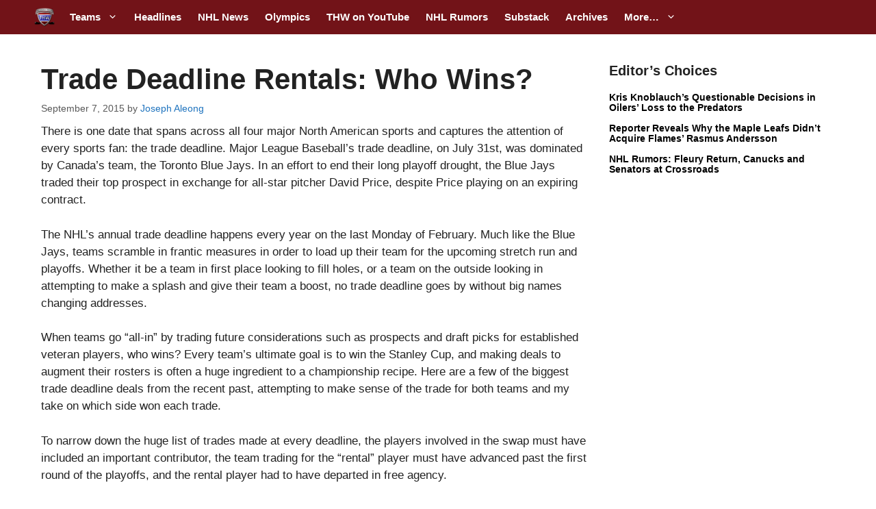

--- FILE ---
content_type: text/plain;charset=UTF-8
request_url: https://c.pub.network/v2/c
body_size: -114
content:
6ffaeede-1b8a-4b19-8e04-9c0a57f378a0

--- FILE ---
content_type: text/plain;charset=UTF-8
request_url: https://c.pub.network/v2/c
body_size: -266
content:
6b28b339-791c-4df1-af3c-1acb09b80479